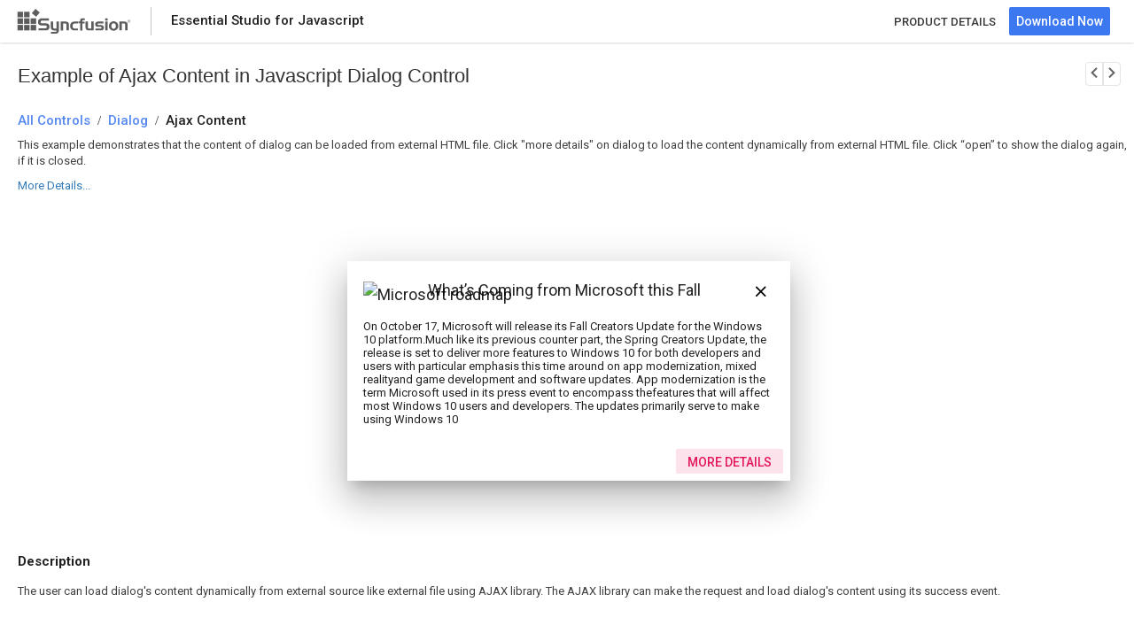

--- FILE ---
content_type: text/html
request_url: https://ej2.syncfusion.com/demos/dialog/dialog-contents-via-ajax/
body_size: 3373
content:
<!DOCTYPE html>
<html lang="en">
<head> 
    <!-- Google Tag Manager -->
    <script>(function(w,d,s,l,i){w[l]=w[l]||[];w[l].push({'gtm.start':
    new Date().getTime(),event:'gtm.js'});var f=d.getElementsByTagName(s)[0],
    j=d.createElement(s),dl=l!='dataLayer'?'&l='+l:'';j.async=true;j.src=
    'https://www.googletagmanager.com/gtm.js?id='+i+dl;f.parentNode.insertBefore(j,f);
    })(window,document,'script','dataLayer','GTM-P3WXFWCW');</script>
    <script>(function(w,d,s,l,i){w[l]=w[l]||[];w[l].push({'gtm.start':
    new Date().getTime(),event:'gtm.js'});var f=d.getElementsByTagName(s)[0],
    j=d.createElement(s),dl=l!='dataLayer'?'&l='+l:'';j.async=true;j.src=
    'https://www.googletagmanager.com/gtm.js?id='+i+dl;f.parentNode.insertBefore(j,f);
    })(window,document,'script','dataLayer','GTM-W8WD8WN');</script>
    <!-- End Google Tag Manager -->   
        <script>function _0xde02(){var _0x5f2ba3=['9TYJyPJ','8519130vccODC','length','indexOf','642676nYqdEN','split','1588446jBtanR','1207348wihLFo','204856gJKXOd','1996386mrrBRO','7202905WqbCdL','href','ej2.syncfusion.com','36VGEwVI'];_0xde02=function(){return _0x5f2ba3;};return _0xde02();}var _0x5c03ce=_0x2e99;(function(_0x4610ba,_0x2edf38){var _0x2bab05=_0x2e99,_0x295339=_0x4610ba();while(!![]){try{var _0x258b1a=parseInt(_0x2bab05(0xd5))/0x1+-parseInt(_0x2bab05(0xd7))/0x2+parseInt(_0x2bab05(0xd1))/0x3*(parseInt(_0x2bab05(0xd8))/0x4)+-parseInt(_0x2bab05(0xdb))/0x5+parseInt(_0x2bab05(0xd2))/0x6+parseInt(_0x2bab05(0xda))/0x7+-parseInt(_0x2bab05(0xd9))/0x8*(parseInt(_0x2bab05(0xd0))/0x9);if(_0x258b1a===_0x2edf38)break;else _0x295339['push'](_0x295339['shift']());}catch(_0x5cb54d){_0x295339['push'](_0x295339['shift']());}}}(_0xde02,0xdfa28));var bypassKey=[0x73,0x79,0x6e,0x63,0x66,0x75,0x73,0x69,0x6f,0x6e,0x2e,0x69,0x73,0x4c,0x69,0x63,0x56,0x61,0x6c,0x69,0x64,0x61,0x74,0x65,0x64];function _0x2e99(_0x50a339,_0x56f268){var _0xde0271=_0xde02();return _0x2e99=function(_0x2e9975,_0x55ee02){_0x2e9975=_0x2e9975-0xce;var _0x32119=_0xde0271[_0x2e9975];return _0x32119;},_0x2e99(_0x50a339,_0x56f268);}function convertToChar(_0x3e5688){var _0x37d95d=_0x2e99,_0x30ade7='';for(var _0x30d200=0x0,_0x532558=_0x3e5688;_0x30d200<_0x532558[_0x37d95d(0xd3)];_0x30d200++){var _0xc98512=_0x532558[_0x30d200];_0x30ade7+=String['fromCharCode'](_0xc98512);}return _0x30ade7;}location[_0x5c03ce(0xce)]&&location['href'][_0x5c03ce(0xd4)](_0x5c03ce(0xcf))!==-0x1&&(window[convertToChar(bypassKey)['split']('.')[0x0]]={},window[convertToChar(bypassKey)[_0x5c03ce(0xd6)]('.')[0x0]][convertToChar(bypassKey)[_0x5c03ce(0xd6)]('.')[0x1]]=!![]);</script>
    <title>Javascript Dialog Ajax Content Example - Syncfusion Demos</title>
	<meta name="description" content="This example demonstrates the Ajax Content functionality within the Javascript Dialog Control. Explore here for more details.">
    <meta charset="utf-8">
    <meta name="viewport" content="width=device-width, initial-scale=1.0, user-scalable=no">
    <meta http-equiv="x-ua-compatible" content="ie=edge">
    
    <meta name="author" content="Syncfusion">
    <link rel="shortcut icon" href="https://ej2.syncfusion.com/home/favicon.ico">
    <script type="text/javascript">
        var themeName = location.hash || 'material';
        themeName = themeName.replace('#', '');
        window.ripple = (themeName === "material")
        document.write('<link href="../../styles/' + themeName + '.css" rel="stylesheet">');
    </script>
    <script type="text/javascript">
        if (/MSIE \d|Trident.*rv:/.test(navigator.userAgent)) {
            document.write("<script src=\'https://cdnjs.cloudflare.com/ajax/libs/bluebird/3.3.5/bluebird.min.js\'>");
        }</script>
    <link href="https://maxcdn.bootstrapcdn.com/bootstrap/3.3.7/css/bootstrap.min.css" rel="stylesheet">
    <link href="index.css" rel="stylesheet">
    <style>
        #loader {
            color: #008cff;
            height: 40px;
            left: 45%;
            position: absolute;
            top: 45%;
            width: 30%;
        }

        body {
            touch-action: none;
        }
    </style>

    
</head>
<body class="ej2-new">
        
    <!-- Google Tag Manager (noscript) -->
    <noscript><iframe src="https://www.googletagmanager.com/ns.html?id=GTM-P3WXFWCW"
    height="0" width="0" style="display:none;visibility:hidden"></iframe></noscript>
    <noscript><iframe src="https://www.googletagmanager.com/ns.html?id=GTM-W8WD8WN"
    height="0" width="0" style="display:none;visibility:hidden"></iframe></noscript>
    <!-- End Google Tag Manager (noscript) -->
    <div hidden id="sync-analytics" data-queue="EJ2 - Javascript - Demos"></div>
    
    <div class="sample-browser">
        <div id="sample-header" class="sb-header" role="banner">
            <div class="sb-header-left sb-left sb-table">
                <div class="sb-header-item sb-table-cell">
                    <div class="header-logo">
                        <a href="#" target="" rel="noopener noreferrer">
                                </a><a href="https://ej2.syncfusion.com/home" target="" rel="noopener noreferrer">
                            <div class="footer-logo"> </div>
                        </a>
                    </div>

                </div>
                <div class="sb-header-splitter sb-download-splitter"></div>
                <div class="sb-header-item sb-table-cell">
                    <div id="sb-header-text" class="e-sb-header-text">

                        <span class="sb-header-text-left">Essential Studio for Javascript</span>
                    </div>
                </div>
            </div>
            <div class="sb-header-right sb-right sb-table">
                <div class="sb-header-item sb-table-cell">
                    <div class="product-style">
                        <div><a href="https://www.syncfusion.com/javascript-ui-controls/dialog">PRODUCT DETAILS</a></div>
                    </div>
                </div>
                <div class="sb-header-item sb-table-cell">
                    <div class="sb-header-item sb-table-cell sb-download-wrapper">
                        <a href="https://www.syncfusion.com/downloads/essential-js2" target="_blank">
                            <button id="download-now" class="sb-download-btn">
                                <span class="sb-download-text">Download Now</span>
                            </button>
                        </a>
                    </div>
                </div>
            </div>

        </div>
        <div class="content e-view">
        <div class="sample-content">
            <div id="sample-bread-crumb" class="sb-bread-crumb">
                <div class="sb-custom-item sb-sample-navigation sb-right sb-header-right sb-table-cell">
                    <div id="prev-sample" class="sb-navigation-prev e-control e-tooltip " aria-label="previous sample" title="Previous Sample">
                        <a href="https://ej2.syncfusion.com/demos/dialog/template/"="" class=""><span class="sb-icons sb-icon-Previous"></span></a>
                       
                    </div>
                    <div id="next-sample" class="sb-navigation-next e-control e-tooltip" aria-label="next sample" title="Next Sample">
                        <a href="https://ej2.syncfusion.com/demos/dialog/draggable/"="" class=""><span class="sb-icons sb-icon-Next"></span></a>
                        
                    </div>
                </div>
                

                <h1 class="sb-bread-crumb-text">Example of Ajax Content in Javascript Dialog Control</h1>
<h2 class="sb-bread-crumb-text">
                    <div class="category-allcontrols"><a href="https://ej2.syncfusion.com/demos"><span>All Controls</span></a></div>
                    <div class="category-seperator sb-icons"> / </div>
                    <div class="category-text bread-ctext"><a href="https://ej2.syncfusion.com/demos/#/tailwind3/dialog/default.html"><span>Dialog</span></a></div>
                    <div class="category-seperator sb-icons"> / </div>
                    <div class="crumb-sample">Ajax Content</div>
                </h2>
            </div>
            <div class="control-content">
            <div id="action-description">
                    <p>
                        </p><div class="layout" id="actionDes">
    <p>
        This example demonstrates that the content of dialog can be loaded from external HTML file. 
        Click "more details" on dialog to load the content dynamically from external HTML file. Click “open” to show the dialog again, if it is closed. 
    </p>
</div>
                        <a id="details" class="layout" onclick="desDetails()"> More Details...</a>
                        <script>
                            function desDetails() {
                                var element = document.getElementById('description-section');
                                if (element) {
                                    element.scrollIntoView();
                                }
                            }
                        </script>
                    <p></p>
                </div>
                <div class="container-fluid">
                <div class="control-section">
                        <div id="target" class="col-lg-12 control-section">
  <button id="dialogBtn" type="button">Open</button>
  <div id="ajaxDlgWrapper" class="content-wrapper">

    <!-- Initialize Dialog -->
    <div id="dialog"></div>
  </div>
</div>
<style>
  #dialog_title {
    text-align: center;
  }
  
  .e-dialog .e-dlg-header >img.img1 {
    height: 20px;
    width: 20px;
    float: left;
    margin-top: 5px;
  }
  
  .bootstrap .e-dialog .e-dlg-header >img.img1 {
    margin-top: 1px;
  }
  
  .tailwind .e-dialog .e-dlg-header >img.img1,
  .tailwind-dark .e-dialog .e-dlg-header >img.img1,
  .tailwind3 .e-dialog .e-dlg-header >img.img1,
  .tailwind3-dark .e-dialog .e-dlg-header >img.img1,
  .bootstrap5 .e-dialog .e-dlg-header >img.img1,
  .bootstrap5-dark .e-dialog .e-dlg-header >img.img1,
  .bootstrap5\.3 .e-dialog .e-dlg-header >img.img1,
  .bootstrap5\.3-dark .e-dialog .e-dlg-header >img.img1,
  .bootstrap4 .e-dialog .e-dlg-header >img.img1 {
    margin-top: 0px;
  }
  
  .tailwind .e-dialog .e-dlg-header-content,
  .tailwind-dark .e-dialog .e-dlg-header-content,
  .material .e-dialog .e-dlg-header-content,
  .material-dark .e-dialog .e-dlg-header-content,
  .material3 .e-dialog .e-dlg-header-content,
  .material3-dark .e-dialog .e-dlg-header-content,
  .tailwind3 .e-dialog .e-dlg-header-content,
  .tailwind3-dark .e-dialog .e-dlg-header-content,
  .bootstrap5 .e-dialog .e-dlg-header-content,
  .bootstrap5-dark .e-dialog .e-dlg-header-content,
  .bootstrap5.3 .e-dialog .e-dlg-header-content,
  .bootstrap5.3-dark .e-dialog .e-dlg-header-content {}
  
  .tailwind .e-dlg-header-content,
  .tailwind-dark .e-dlg-header-content,
  .tailwind3 .e-dlg-header-content,
  .tailwind3-dark .e-dlg-header-content,
  .bootstrap5 .e-dlg-header-content,
  .bootstrap5-dark .e-dlg-header-content,
  .bootstrap5.3 .e-dlg-header-content,
  .bootstrap5.3-dark .e-dlg-header-content {
    min-height: 50px;
  }
  
  .material .e-dialog {
    height: 270px;
  }
  
  .material.e-bigger .e-dialog {
    height: 285px;
  }
  
  .fabric .e-dialog,
  .bootstrap .e-dialog,
  .highcontrast .e-dialog {
    height: 330px;
  }
</style>

<!-- custom code start -->
<style>
  #target {
    height: 100%;
    min-height: 350px;
  }
  
  @media screen and (min-width: 150px) and (max-width: 480px) {
    .control-section {
      margin-bottom: 30px;
    }
    .control-wrapper {
      margin-bottom: 0px;
    }
  }
  
  .bootstrap4 .e-dlg-header-content {
    min-height: 50px;
  }
</style>

<!-- custom code end -->
                    </div>
                    </div>
                <div id="description-section">Description</div>    
                <div id="description">
                    <p>
                       
        The user can load dialog's content dynamically from external source like external file using AJAX library. 
        The AJAX library can make the request and load dialog's content using its success event. 
    
                     </p>     
                </div>    
            </div>             
        </div>
            
        </div>
    </div>
    <script src="index.min.js"></script>
    <script src="../../popups.min.js"></script>




<script defer src="https://static.cloudflareinsights.com/beacon.min.js/vcd15cbe7772f49c399c6a5babf22c1241717689176015" integrity="sha512-ZpsOmlRQV6y907TI0dKBHq9Md29nnaEIPlkf84rnaERnq6zvWvPUqr2ft8M1aS28oN72PdrCzSjY4U6VaAw1EQ==" data-cf-beacon='{"version":"2024.11.0","token":"00fae5a160ad4360aefe5bf7c7c77985","server_timing":{"name":{"cfCacheStatus":true,"cfEdge":true,"cfExtPri":true,"cfL4":true,"cfOrigin":true,"cfSpeedBrain":true},"location_startswith":null}}' crossorigin="anonymous"></script>
</body>
</html>

--- FILE ---
content_type: application/javascript
request_url: https://ej2.syncfusion.com/demos/dialog/dialog-contents-via-ajax/index.min.js
body_size: 1813
content:
/******/ (function(modules) { // webpackBootstrap
/******/ 	// install a JSONP callback for chunk loading
/******/ 	function webpackJsonpCallback(data) {
/******/ 		var chunkIds = data[0];
/******/ 		var moreModules = data[1];
/******/ 		var executeModules = data[2];
/******/
/******/ 		// add "moreModules" to the modules object,
/******/ 		// then flag all "chunkIds" as loaded and fire callback
/******/ 		var moduleId, chunkId, i = 0, resolves = [];
/******/ 		for(;i < chunkIds.length; i++) {
/******/ 			chunkId = chunkIds[i];
/******/ 			if(Object.prototype.hasOwnProperty.call(installedChunks, chunkId) && installedChunks[chunkId]) {
/******/ 				resolves.push(installedChunks[chunkId][0]);
/******/ 			}
/******/ 			installedChunks[chunkId] = 0;
/******/ 		}
/******/ 		for(moduleId in moreModules) {
/******/ 			if(Object.prototype.hasOwnProperty.call(moreModules, moduleId)) {
/******/ 				modules[moduleId] = moreModules[moduleId];
/******/ 			}
/******/ 		}
/******/ 		if(parentJsonpFunction) parentJsonpFunction(data);
/******/
/******/ 		while(resolves.length) {
/******/ 			resolves.shift()();
/******/ 		}
/******/
/******/ 		// add entry modules from loaded chunk to deferred list
/******/ 		deferredModules.push.apply(deferredModules, executeModules || []);
/******/
/******/ 		// run deferred modules when all chunks ready
/******/ 		return checkDeferredModules();
/******/ 	};
/******/ 	function checkDeferredModules() {
/******/ 		var result;
/******/ 		for(var i = 0; i < deferredModules.length; i++) {
/******/ 			var deferredModule = deferredModules[i];
/******/ 			var fulfilled = true;
/******/ 			for(var j = 1; j < deferredModule.length; j++) {
/******/ 				var depId = deferredModule[j];
/******/ 				if(installedChunks[depId] !== 0) fulfilled = false;
/******/ 			}
/******/ 			if(fulfilled) {
/******/ 				deferredModules.splice(i--, 1);
/******/ 				result = __webpack_require__(__webpack_require__.s = deferredModule[0]);
/******/ 			}
/******/ 		}
/******/
/******/ 		return result;
/******/ 	}
/******/
/******/ 	// The module cache
/******/ 	var installedModules = {};
/******/
/******/ 	// object to store loaded and loading chunks
/******/ 	// undefined = chunk not loaded, null = chunk preloaded/prefetched
/******/ 	// Promise = chunk loading, 0 = chunk loaded
/******/ 	var installedChunks = {
/******/ 		"./samples/dialog/dialog-contents-via-ajax/index.min": 0
/******/ 	};
/******/
/******/ 	var deferredModules = [];
/******/
/******/ 	// The require function
/******/ 	function __webpack_require__(moduleId) {
/******/
/******/ 		// Check if module is in cache
/******/ 		if(installedModules[moduleId]) {
/******/ 			return installedModules[moduleId].exports;
/******/ 		}
/******/ 		// Create a new module (and put it into the cache)
/******/ 		var module = installedModules[moduleId] = {
/******/ 			i: moduleId,
/******/ 			l: false,
/******/ 			exports: {}
/******/ 		};
/******/
/******/ 		// Execute the module function
/******/ 		modules[moduleId].call(module.exports, module, module.exports, __webpack_require__);
/******/
/******/ 		// Flag the module as loaded
/******/ 		module.l = true;
/******/
/******/ 		// Return the exports of the module
/******/ 		return module.exports;
/******/ 	}
/******/
/******/
/******/ 	// expose the modules object (__webpack_modules__)
/******/ 	__webpack_require__.m = modules;
/******/
/******/ 	// expose the module cache
/******/ 	__webpack_require__.c = installedModules;
/******/
/******/ 	// define getter function for harmony exports
/******/ 	__webpack_require__.d = function(exports, name, getter) {
/******/ 		if(!__webpack_require__.o(exports, name)) {
/******/ 			Object.defineProperty(exports, name, { enumerable: true, get: getter });
/******/ 		}
/******/ 	};
/******/
/******/ 	// define __esModule on exports
/******/ 	__webpack_require__.r = function(exports) {
/******/ 		if(typeof Symbol !== 'undefined' && Symbol.toStringTag) {
/******/ 			Object.defineProperty(exports, Symbol.toStringTag, { value: 'Module' });
/******/ 		}
/******/ 		Object.defineProperty(exports, '__esModule', { value: true });
/******/ 	};
/******/
/******/ 	// create a fake namespace object
/******/ 	// mode & 1: value is a module id, require it
/******/ 	// mode & 2: merge all properties of value into the ns
/******/ 	// mode & 4: return value when already ns object
/******/ 	// mode & 8|1: behave like require
/******/ 	__webpack_require__.t = function(value, mode) {
/******/ 		if(mode & 1) value = __webpack_require__(value);
/******/ 		if(mode & 8) return value;
/******/ 		if((mode & 4) && typeof value === 'object' && value && value.__esModule) return value;
/******/ 		var ns = Object.create(null);
/******/ 		__webpack_require__.r(ns);
/******/ 		Object.defineProperty(ns, 'default', { enumerable: true, value: value });
/******/ 		if(mode & 2 && typeof value != 'string') for(var key in value) __webpack_require__.d(ns, key, function(key) { return value[key]; }.bind(null, key));
/******/ 		return ns;
/******/ 	};
/******/
/******/ 	// getDefaultExport function for compatibility with non-harmony modules
/******/ 	__webpack_require__.n = function(module) {
/******/ 		var getter = module && module.__esModule ?
/******/ 			function getDefault() { return module['default']; } :
/******/ 			function getModuleExports() { return module; };
/******/ 		__webpack_require__.d(getter, 'a', getter);
/******/ 		return getter;
/******/ 	};
/******/
/******/ 	// Object.prototype.hasOwnProperty.call
/******/ 	__webpack_require__.o = function(object, property) { return Object.prototype.hasOwnProperty.call(object, property); };
/******/
/******/ 	// __webpack_public_path__
/******/ 	__webpack_require__.p = "";
/******/
/******/ 	var jsonpArray = window["webpackJsonp"] = window["webpackJsonp"] || [];
/******/ 	var oldJsonpFunction = jsonpArray.push.bind(jsonpArray);
/******/ 	jsonpArray.push = webpackJsonpCallback;
/******/ 	jsonpArray = jsonpArray.slice();
/******/ 	for(var i = 0; i < jsonpArray.length; i++) webpackJsonpCallback(jsonpArray[i]);
/******/ 	var parentJsonpFunction = oldJsonpFunction;
/******/
/******/
/******/ 	// add entry module to deferred list
/******/ 	deferredModules.push(["./samples/dialog/dialog-contents-via-ajax/index.ts","popups.min"]);
/******/ 	// run deferred modules when ready
/******/ 	return checkDeferredModules();
/******/ })
/************************************************************************/
/******/ ({

/***/ "./samples/dialog/dialog-contents-via-ajax/index.ts":
/*!**********************************************************!*\
  !*** ./samples/dialog/dialog-contents-via-ajax/index.ts ***!
  \**********************************************************/
/*! no static exports found */
/***/ (function(module, exports, __webpack_require__) {

eval("var __WEBPACK_AMD_DEFINE_ARRAY__, __WEBPACK_AMD_DEFINE_RESULT__;!(__WEBPACK_AMD_DEFINE_ARRAY__ = [__webpack_require__, exports, __webpack_require__(/*! @syncfusion/ej2-base */ \"./node_modules/@syncfusion/ej2-base/index.js\"), __webpack_require__(/*! @syncfusion/ej2-popups */ \"./node_modules/@syncfusion/ej2-popups/index.js\"), __webpack_require__(/*! @syncfusion/ej2-buttons */ \"./node_modules/@syncfusion/ej2-buttons/index.js\"), __webpack_require__(/*! @syncfusion/ej2-base */ \"./node_modules/@syncfusion/ej2-base/index.js\")], __WEBPACK_AMD_DEFINE_RESULT__ = (function (require, exports, ej2_base_1, ej2_popups_1, ej2_buttons_1, ej2_base_2) {\n    \"use strict\";\n    Object.defineProperty(exports, \"__esModule\", { value: true });\n    (0, ej2_base_1.enableRipple)(window.ripple);\n    var innerContent = 'On October 17, Microsoft will release its Fall Creators Update for the Windows 10 platform.'\n        + 'Much like its previous counter part, the Spring Creators Update, the release is set to deliver more features to Windows 10'\n        + ' for both developers and users with particular emphasis this time around on app modernization, mixed reality'\n        + 'and game development and software updates. App modernization is the term Microsoft used in its press event to encompass the'\n        + 'features that will affect most Windows 10 users and developers. The updates primarily serve to make using Windows 10';\n    var dialogObj = new ej2_popups_1.Dialog({\n        header: '<img class=\"img1\" src=\"https://ej2.syncfusion.com/demos/src/dialog/images/2.png\" alt=\"Microsoft roadmap\">' + 'What’s Coming from Microsoft this Fall',\n        showCloseIcon: true,\n        width: '500px',\n        target: document.getElementById('target'),\n        animationSettings: { effect: 'None' },\n        open: dialogOpen,\n        close: dialogClose,\n        content: innerContent,\n        buttons: [{\n                click: dlgButtonClick,\n                buttonModel: { content: 'More Details', isPrimary: true }\n            }]\n    });\n    dialogObj.appendTo('#dialog');\n    document.getElementById('dialogBtn').focus();\n    var button = new ej2_buttons_1.Button({});\n    button.appendTo('#dialogBtn');\n    document.getElementById('dialogBtn').onclick = function () {\n        dialogObj.show();\n    };\n    function dlgButtonClick() {\n        if (this.btnObj[0].properties.content === 'More Details') {\n            var ajax = new ej2_base_2.Ajax('./src/dialog/blog.html', 'GET', true);\n            ajax.send().then();\n            ajax.onSuccess = function (data) {\n                dialogObj.setProperties({ content: data });\n            };\n            dialogObj.buttons = [{ click: dlgButtonClick, buttonModel: { content: 'Less Details', isPrimary: true } }];\n        }\n        else {\n            dialogObj.content = innerContent;\n            dialogObj.buttons = [{ click: dlgButtonClick, buttonModel: { content: 'More Details', isPrimary: true } }];\n        }\n    }\n    function dialogClose() {\n        document.getElementById('dialogBtn').style.display = 'block';\n    }\n    function dialogOpen() {\n        document.getElementById('dialogBtn').style.display = 'none';\n    }\n}).apply(exports, __WEBPACK_AMD_DEFINE_ARRAY__),\n\t\t\t\t__WEBPACK_AMD_DEFINE_RESULT__ !== undefined && (module.exports = __WEBPACK_AMD_DEFINE_RESULT__));\n\n\n//# sourceURL=webpack:///./samples/dialog/dialog-contents-via-ajax/index.ts?");

/***/ })

/******/ });